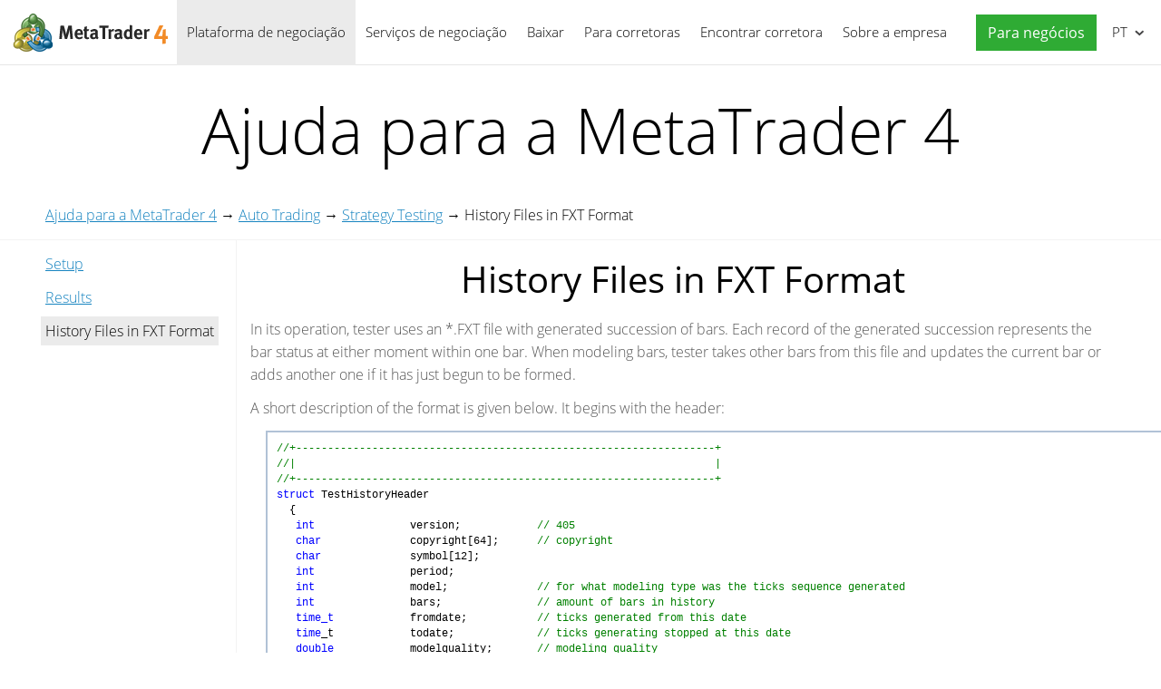

--- FILE ---
content_type: text/html; charset=utf-8
request_url: https://www.metatrader4.com/pt/trading-platform/help/autotrading/tester/tester_fxt
body_size: 6970
content:

<!DOCTYPE html>
<html lang="pt">
<head>
    <meta http-equiv="X-UA-Compatible" content="IE=edge">
    <meta http-equiv="Content-Type" content="text/html; charset=utf-8">
    <title>History Files in FXT Format - Strategy Testing - Auto Trading - Ajuda para a MetaTrader 4</title>
    <meta name="description" content="In its operation, tester uses an *.FXT file with generated succession of bars. Each record of the generated succession represents the bar status at... - Ajuda para a MetaTrader 4">
    <meta property="og:url" content="https://www.metatrader4.com/pt/trading-platform/help/autotrading/tester/tester_fxt">
    <meta property="og:title" content="History Files in FXT Format - Strategy Testing - Auto Trading - Ajuda para a MetaTrader 4">
    <meta property="og:description" content="In its operation, tester uses an *.FXT file with generated succession of bars. Each record of the generated succession represents the bar status at...">
    <meta property="og:image" content="https://www.metatrader4.com/i/metatrader-4-logo-og.png">
    <meta property="og:type" content="article">
    <meta name="format-detection" content="telephone=no">
    <meta http-equiv="x-dns-prefetch-control" content="on" />
    <link rel="shortcut icon" href="/favicon.ico">
    
    <link rel="apple-touch-icon" href="/i/favicons/apple-touch-icon.png">
    <link rel="apple-touch-icon" href="/i/favicons/apple-touch-icon-precomposed.png">
    <link rel="apple-touch-icon" type="image/png" href="/i/favicons/apple-touch-icon-57x57.png" sizes="57x57">
    <link rel="apple-touch-icon" type="image/png" href="/i/favicons/apple-touch-icon-57x57-precomposed.png" sizes="57x57">
    <link rel="apple-touch-icon" type="image/png" href="/i/favicons/apple-touch-icon-60x60.png" sizes="60x60">
    <link rel="apple-touch-icon" type="image/png" href="/i/favicons/apple-touch-icon-60x60-precomposed.png" sizes="60x60">
    <link rel="apple-touch-icon" type="image/png" href="/i/favicons/apple-touch-icon-72x72.png" sizes="72x72">
    <link rel="apple-touch-icon" type="image/png" href="/i/favicons/apple-touch-icon-72x72-precomposed.png" sizes="72x72">
    <link rel="apple-touch-icon" type="image/png" href="/i/favicons/apple-touch-icon-76x76.png" sizes="76x76">
    <link rel="apple-touch-icon" type="image/png" href="/i/favicons/apple-touch-icon-76x76-precomposed.png" sizes="76x76">
    <link rel="apple-touch-icon" type="image/png" href="/i/favicons/apple-touch-icon-114x114.png" sizes="114x114" >
    <link rel="apple-touch-icon" type="image/png" href="/i/favicons/apple-touch-icon-114x114-precomposed.png" sizes="114x114" >
    <link rel="apple-touch-icon" type="image/png" href="/i/favicons/apple-touch-icon-120x120.png" sizes="120x120">
    <link rel="apple-touch-icon" type="image/png" href="/i/favicons/apple-touch-icon-120x120-precomposed.png" sizes="120x120">
    <link rel="apple-touch-icon" type="image/png" href="/i/favicons/apple-touch-icon-144x144.png" sizes="144x144">
    <link rel="apple-touch-icon" type="image/png" href="/i/favicons/apple-touch-icon-144x144-precomposed.png" sizes="144x144">
    <link rel="apple-touch-icon" type="image/png" href="/i/favicons/apple-touch-icon-152x152.png" sizes="152x152">
    <link rel="apple-touch-icon" type="image/png" href="/i/favicons/apple-touch-icon-152x152-precomposed.png" sizes="152x152">
    <link rel="apple-touch-icon" type="image/png" href="/i/favicons/apple-touch-icon-180x180.png" sizes="180x180">
    <link rel="apple-touch-icon" type="image/png" href="/i/favicons/apple-touch-icon-180x180-precomposed.png" sizes="180x180">
    
    <meta name="msapplication-config" content="none"/>
    <link href="/styles/all.dt137ac4a7675.css" type="text/css" rel="stylesheet" media="all">
    
    <!--[if lte IE 9]>
    <style type="text/css">
        html[lang="ja"] .header .menu>li>a{
            letter-spacing: -1.5px;
        }
    </style>
    <![endif]-->
    
    <link rel="canonical" href="https://www.metatrader4.com/pt/trading-platform/help/autotrading/tester/tester_fxt">
    <link rel="alternate" hreflang="en" href="https://www.metatrader4.com/en/trading-platform/help/autotrading/tester/tester_fxt">
    <link rel="alternate" hreflang="es" href="https://www.metatrader4.com/es/trading-platform/help/autotrading/tester/tester_fxt">
    <link rel="alternate" hreflang="fr" href="https://www.metatrader4.com/fr/trading-platform/help/autotrading/tester/tester_fxt">
    <link rel="alternate" hreflang="ja" href="https://www.metatrader4.com/ja/trading-platform/help/autotrading/tester/tester_fxt">
    <link rel="alternate" hreflang="pt" href="https://www.metatrader4.com/pt/trading-platform/help/autotrading/tester/tester_fxt">
    <link rel="alternate" hreflang="ru" href="https://www.metatrader4.com/ru/trading-platform/help/autotrading/tester/tester_fxt">
    <link rel="alternate" hreflang="zh" href="https://www.metatrader4.com/zh/trading-platform/help/autotrading/tester/tester_fxt">
    
    <script type="text/javascript">
        var mqGlobal = {};
        mqGlobal.AddOnLoad = function(callback) {if (!this._onload) this._onload = [];this._onload[this._onload.length] = callback;};
        mqGlobal.AddOnReady = function (callback) { if (!this._onready) this._onready = []; this._onready[this._onready.length] = callback; };
        //---
        var replaceMt4DownloadLink = "https://download.terminal.free/cdn/web/metaquotes.software.corp/mt4/MetaTrader4.pkg.zip?utm_source=www.metatrader4.com&amp;amp;utm_campaign=download.mt4.macos";
        var replaceMt4DownloadLinkUtmSource = "www.metatrader4.com";
        var replaceMt4DownloadLinkUtmCampaign = "download";
        //---
        
        (function(a,e,f,g,b,c,d){a[b]||(a.FintezaCoreObject=b,a[b]=a[b]||function(){(a[b].q=a[b].q||[]).push(arguments)},a[b].l=1*new Date,c=e.createElement(f),d=e.getElementsByTagName(f)[0],c.async=!0,c.defer=!0,c.src=g,d&&d.parentNode&&d.parentNode.insertBefore(c,d))})
          (window,document,"script","/fz/core.js","fz");
        fz("register","website",{id:"qnlhlnetfifwnnfroedbtvafkmshgcbepu",trackLinks:true});
        
    </script>
    
    <script src="/js/all.dt1384df4df05.js" defer="defer" type="text/javascript"></script>
    
  

  


</head>

<body itemscope="itemscope" itemtype="https://schema.org/WebPage">


<div class="cover ">
    

    <div class="header ">
        <a href="/pt" class="logo"><img srcset="/i/metatrader-4-logo_2x.png 2x" src="/i/metatrader-4-logo.png" width="175" height="47" title="MetaTrader 4" alt="MetaTrader 4"></a>

        <ul class="menu" id="menu" itemscope itemtype="https://schema.org/SiteNavigationElement">
        <li class="menu__item menu__item_main">
            <a href="/pt/trading-platform" class='selected' itemprop="url">Plataforma de negociação</a>
            <ul class="menu__dropdown">
                <li><a href="/pt/trading-platform">MetaTrader 4</a></li>
                <li><a href="/pt/download" itemprop="url">Baixar</a></li>
                <li class="splitted"><a href="/pt/trading-platform/forex" itemprop="url">Forex</a></li>
                <li><a href="/pt/trading-platform/orders" itemprop="url">Negociação e ordens</a></li>
                <li><a href="/pt/trading-platform/technical-analysis" itemprop="url">Análise técnica</a></li>
                <li><a href="/pt/trading-platform/alerts-news" itemprop="url">Alertas e Notícias</a></li>
                <li><a href="/pt/trading-platform/vps" itemprop="url">Hospedagem virtual (VPS)</a></li>
                <li><a href="/pt/trading-platform/web-trading" itemprop="url">Negociação web</a></li>

                <li class="menu__item menu__item_sub">
                    <a href="/pt/automated-trading" itemprop="url">Autotrading</a>
                    <ul class="menu__dropdown menu__dropdown_sub">
                        <li><a href="/pt/automated-trading">Expert Advisors e indicadores</a></li>
                        <li><a href="/pt/automated-trading/robots-indicators" itemprop="url">Onde encontrar um robô ou indicador</a></li>
                        <li><a href="/pt/automated-trading/mql4-ide" itemprop="url">Ambiente MQL4 IDE</a></li>
                        <li><a href="/pt/automated-trading/mql4-programming" itemprop="url">Programação na linguagem MQL4</a></li>
                        <li><a href="/pt/automated-trading/metaeditor" itemprop="url">MetaEditor</a></li>
                        <li><a href="/pt/automated-trading/strategy-tester" itemprop="url">Testador de estratégias de negociação</a></li>
                        <li class="splitted"><a href="https://www.mql4.com/en" target="_blank">MQL4.community</a></li>
                    </ul>
                </li>

                <li class="menu__item menu__item_sub">
                    <a href="/pt/mobile-trading" itemprop="url">Negociação móvel</a>
                    <ul class="menu__dropdown menu__dropdown_sub">
                        <li><a href="/pt/mobile-trading">Tecnologia móvel MetaTrader 4</a></li>
                        <li class="splitted"><a href="/pt/mobile-trading/iphone-ipad" itemprop="url">MetaTrader 4 iPhone/iPad</a></li>
                        <li><a href="/pt/mobile-trading/android" itemprop="url">MetaTrader 4 Android OS</a></li>
                        <li class="splitted"><a href="/pt/download" itemprop="url">Baixar</a></li>
                    </ul>
                </li>

                <li class=""><a href="/pt/trading-platform/open-demo" itemprop="url">Abrir uma conta demo</a></li>
                <li class="splitted"><a href="/pt/trading-platform/help" class='selected' itemprop="url">Ajuda para a MetaTrader 4</a></li>
                <li><a href="/pt/releasenotes" itemprop="url">Últimas atualizações</a></li>
            </ul>
        </li><!--


        --><li class="menu__item menu__item_main">
            <a href="/pt/market" itemprop="url">Serviços de negociação</a>
            <ul class="menu__dropdown">
                <li class="menu__item menu__item_sub">
                    <a href="/pt/market" itemprop="url">Mercado</a>
                    <ul class="menu__dropdown menu__dropdown_sub">
                        <li><a href="/pt/market">MetaTrader Market</a></li>
                        <li><a href="/pt/market/robots-indicators" itemprop="url">Como comprar robôs ou indicadores</a></li>
                    </ul>
                </li>

                <li class="menu__item menu__item_sub">
                    <a href="/pt/signals" itemprop="url">Sinais</a>
                    <ul class="menu__dropdown menu__dropdown_sub">
                        <li><a href="/pt/signals">Sinais Forex e cópia de transações</a></li>
                        <li><a href="/pt/signals/overview" itemprop="url">Encontrar um sinal</a></li>
                        <li><a href="/pt/signals/subscribe" itemprop="url">Como assinar um sinal</a></li>
                        <li><a href="/pt/signals/providers" itemprop="url">Como se tornar num provedor</a></li>
                    </ul>
                </li>
            </ul>
        </li><!--

        --><li class="menu__item menu__item_main menu__item menu__item_singled">
               <a href="/pt/download" itemprop="url">Baixar</a>
           </li><!--

        --><li class="menu__item menu__item_main">
            <a href="/pt/brokers" itemprop="url">Para corretoras</a>
            <ul  class="menu__dropdown menu__dropdown_right">
                <li><a href="/pt/brokers">MetaTrader 4 para corretoras</a></li>
                <li><a href="/pt/brokers/api" itemprop="url">MetaTrader 4 API</a></li>
                <li><a href="/pt/brokers/integration-plugins-feeds" itemprop="url">Integração, plugins e feeds</a></li>
            </ul>
        </li><!--


        --><li class="menu__item menu__item_main menu__item menu__item_singled">
               <a href="/pt/find-broker" itemprop="url" id="menu-item-find-broker">Encontrar corretora</a>
           </li><!--

        --><li class="menu__item menu__item_main">
            <a href="/pt/company" itemprop="url">Sobre a empresa</a>
            <ul class="menu__dropdown menu__dropdown_right">
                <li><a href="/pt/company">MetaQuotes Ltd</a></li>
                <li><a href="/pt/company/contacts" itemprop="url">Contatos</a></li>
                <li><a href="https://www.metaquotes.net/en/legal" target="_blank">Legal</a></li>
            </ul>
        </li>


        <li class="menu__item menu__item_main menu__item_right menu__item_no-borders menu__item_singled">
            <a href="javascript:void(0)" id="chatBotBtn" class="chatbot-button" role="button" data-fz-event="Site Broker Form Header Request"><span class="button__get-trial">Para neg&#243;cios</span></a><script type ="text/javascript">mqGlobal.AddOnReady(function () {chatBot.init('chatBotBtn');});</script>
            
        </li>

        </ul>

        <div class="sidebarToggleButton" id="sidebarToggleButton" onclick="Sidebar.Toggle();"><div></div></div>

        <ul class="langmenu" id="langmenu" onmousedown="LangMenu.Show(event);">
        <li><a href='/en/trading-platform/help/autotrading/tester/tester_fxt'>English <abbr>EN</abbr></a></li><li><a href='/es/trading-platform/help/autotrading/tester/tester_fxt'>Español <abbr>ES</abbr></a></li><li><a href='/fr/trading-platform/help/autotrading/tester/tester_fxt'>Français <abbr>FR</abbr></a></li><li><a href='/ja/trading-platform/help/autotrading/tester/tester_fxt'>日本語 <abbr>JA</abbr></a></li><li class='selected'><a href='/pt/trading-platform/help/autotrading/tester/tester_fxt'>Português <abbr>PT</abbr></a></li><li><a href='/ru/trading-platform/help/autotrading/tester/tester_fxt'>Русский <abbr>RU</abbr></a></li><li><a href='/zh/trading-platform/help/autotrading/tester/tester_fxt'>中文 <abbr>ZH</abbr></a></li>
        </ul>
    </div>

    

    



<div class="line top"></div>

<div class="helpContainer container">

    <div class="topTitle">Ajuda para a MetaTrader&nbsp;4</div>

    <div class="helpBreadCrumbs">
        
  <span><a href="/pt/trading-platform/help" class='boldenPath'>Ajuda para a MetaTrader 4</a></span> &rarr; 
  <span><a href="/pt/trading-platform/help/beginning/autotrading" class='boldenPath'>Auto Trading</a></span> &rarr; 
  <span><a href="/pt/trading-platform/help/autotrading/tester" class='boldenPath'>Strategy Testing</a></span> &rarr; 
  <span><span class="boldenPath">History Files in FXT Format</span></span>

<script type="application/ld+json">
{"@context": "https://schema.org", "@type": "BreadcrumbList", "itemListElement": 
[
 {"@type": "ListItem", "position": 1, "item": {"@id": "/pt/trading-platform/help", "name": "Ajuda para a MetaTrader 4"}},
 {"@type": "ListItem", "position": 2, "item": {"@id": "/pt/trading-platform/help/beginning/autotrading", "name": "Auto Trading"}},
 {"@type": "ListItem", "position": 3, "item": {"@id": "/pt/trading-platform/help/autotrading/tester", "name": "Strategy Testing"}},
 {"@type": "ListItem", "position": 4, "item": {"@id": "/pt/trading-platform/help/autotrading/tester/tester_fxt", "name": "History Files in FXT Format"}}
]}
</script>

    </div>

    <div class="helpMenu">
        
<ul class="docsMenu">
  <li><a href="/pt/trading-platform/help/autotrading/tester/tester_parameters">Setup</a></li>
  <li><a href="/pt/trading-platform/help/autotrading/tester/tester_results">Results</a></li>
  <li><span class="boldenPath">History Files in FXT Format</span></li>
</ul>

        <div style="clear: both"></div>
    </div>

    <div class="helpContent" >

        <div>
            <div id="help">
<H1>History Files in FXT Format</H1>
<p class="p_txt"><span class="f_txt">In its operation, tester uses an *.FXT file with generated succession of bars. Each record of the generated succession represents the bar status at either moment within one bar. When modeling bars, tester takes other bars from this file and updates the current bar or adds another one if it has just begun to be formed.</span></p>
<p class="p_txt"><span class="f_txt">A short description of the format is given below. It begins with the header:</span></p>
<div style="text-align: justify; text-indent: 0; padding: 0 0 0 0; margin: 12px 17px 0 17px;"><table class="table" cellpadding="5" border="1">
<tr class="table">
<td class="table"><p class="p_CodeExample" style="page-break-inside: avoid;"><span class="f_CodeExample" style="color: #008000;">//+------------------------------------------------------------------+</span>
<br><span class="f_CodeExample" style="color: #008000;">//|&nbsp;&nbsp;&nbsp;&nbsp;&nbsp;&nbsp;&nbsp;&nbsp;&nbsp;&nbsp;&nbsp;&nbsp;&nbsp;&nbsp;&nbsp;&nbsp;&nbsp;&nbsp;&nbsp;&nbsp;&nbsp;&nbsp;&nbsp;&nbsp;&nbsp;&nbsp;&nbsp;&nbsp;&nbsp;&nbsp;&nbsp;&nbsp;&nbsp;&nbsp;&nbsp;&nbsp;&nbsp;&nbsp;&nbsp;&nbsp;&nbsp;&nbsp;&nbsp;&nbsp;&nbsp;&nbsp;&nbsp;&nbsp;&nbsp;&nbsp;&nbsp;&nbsp;&nbsp;&nbsp;&nbsp;&nbsp;&nbsp;&nbsp;&nbsp;&nbsp;&nbsp;&nbsp;&nbsp;&nbsp;&nbsp;&nbsp;|</span>
<br><span class="f_CodeExample" style="color: #008000;">//+------------------------------------------------------------------+</span>
<br><span class="f_CodeExample" style="color: #0000ff;">struct</span><span class="f_CodeExample" style="color: #ffffff;">&nbsp;</span><span class="f_CodeExample">TestHistoryHeader</span>
<br><span class="f_CodeExample" style="color: #ffffff;">&nbsp;&nbsp;</span><span class="f_CodeExample">{</span>
<br><span class="f_CodeExample" style="color: #ffffff;">&nbsp;&nbsp;&nbsp;</span><span class="f_CodeExample" style="color: #0000ff;">int</span><span class="f_CodeExample" style="color: #ffffff;">&nbsp;&nbsp;&nbsp;&nbsp;&nbsp;&nbsp;&nbsp;&nbsp;&nbsp;&nbsp;&nbsp;&nbsp;&nbsp;&nbsp;&nbsp;</span><span class="f_CodeExample">version;</span><span class="f_CodeExample" style="color: #ffffff;">&nbsp;&nbsp;&nbsp;&nbsp;&nbsp;&nbsp;&nbsp;&nbsp;&nbsp;&nbsp;&nbsp;&nbsp;</span><span class="f_CodeExample" style="color: #008000;">//&nbsp;405</span>
<br><span class="f_CodeExample" style="color: #ffffff;">&nbsp;&nbsp;&nbsp;</span><span class="f_CodeExample" style="color: #0000ff;">char</span><span class="f_CodeExample" style="color: #ffffff;">&nbsp;&nbsp;&nbsp;&nbsp;&nbsp;&nbsp;&nbsp;&nbsp;&nbsp;&nbsp;&nbsp;&nbsp;&nbsp;&nbsp;</span><span class="f_CodeExample">copyright[64];</span><span class="f_CodeExample" style="color: #ffffff;">&nbsp;&nbsp;&nbsp;&nbsp;&nbsp;&nbsp;</span><span class="f_CodeExample" style="color: #008000;">//&nbsp;copyright</span>
<br><span class="f_CodeExample" style="color: #ffffff;">&nbsp;&nbsp;&nbsp;</span><span class="f_CodeExample" style="color: #0000ff;">char</span><span class="f_CodeExample" style="color: #ffffff;">&nbsp;&nbsp;&nbsp;&nbsp;&nbsp;&nbsp;&nbsp;&nbsp;&nbsp;&nbsp;&nbsp;&nbsp;&nbsp;&nbsp;</span><span class="f_CodeExample">symbol[12];</span>
<br><span class="f_CodeExample" style="color: #ffffff;">&nbsp;&nbsp;&nbsp;</span><span class="f_CodeExample" style="color: #0000ff;">int</span><span class="f_CodeExample" style="color: #ffffff;">&nbsp;&nbsp;&nbsp;&nbsp;&nbsp;&nbsp;&nbsp;&nbsp;&nbsp;&nbsp;&nbsp;&nbsp;&nbsp;&nbsp;&nbsp;</span><span class="f_CodeExample">period;</span>
<br><span class="f_CodeExample" style="color: #ffffff;">&nbsp;&nbsp;&nbsp;</span><span class="f_CodeExample" style="color: #0000ff;">int</span><span class="f_CodeExample" style="color: #ffffff;">&nbsp;&nbsp;&nbsp;&nbsp;&nbsp;&nbsp;&nbsp;&nbsp;&nbsp;&nbsp;&nbsp;&nbsp;&nbsp;&nbsp;&nbsp;</span><span class="f_CodeExample">model;</span><span class="f_CodeExample" style="color: #ffffff;">&nbsp;&nbsp;&nbsp;&nbsp;&nbsp;&nbsp;&nbsp;&nbsp;&nbsp;&nbsp;&nbsp;&nbsp;&nbsp;&nbsp;</span><span class="f_CodeExample" style="color: #008000;">//&nbsp;for&nbsp;what&nbsp;modeling&nbsp;type&nbsp;was&nbsp;the&nbsp;ticks&nbsp;sequence&nbsp;generated</span>
<br><span class="f_CodeExample" style="color: #ffffff;">&nbsp;&nbsp;&nbsp;</span><span class="f_CodeExample" style="color: #0000ff;">int</span><span class="f_CodeExample" style="color: #ffffff;">&nbsp;&nbsp;&nbsp;&nbsp;&nbsp;&nbsp;&nbsp;&nbsp;&nbsp;&nbsp;&nbsp;&nbsp;&nbsp;&nbsp;&nbsp;</span><span class="f_CodeExample">bars;</span><span class="f_CodeExample" style="color: #ffffff;">&nbsp;&nbsp;&nbsp;&nbsp;&nbsp;&nbsp;&nbsp;&nbsp;&nbsp;&nbsp;&nbsp;&nbsp;&nbsp;&nbsp;&nbsp;</span><span class="f_CodeExample" style="color: #008000;">//&nbsp;amount&nbsp;of&nbsp;bars&nbsp;in&nbsp;history</span>
<br><span class="f_CodeExample" style="color: #ffffff;">&nbsp;&nbsp;&nbsp;</span><span class="f_CodeExample" style="color: #0000ff;">time_t</span><span class="f_CodeExample" style="color: #ffffff;">&nbsp;&nbsp;&nbsp;&nbsp;&nbsp;&nbsp;&nbsp;&nbsp;&nbsp;&nbsp;&nbsp;&nbsp;</span><span class="f_CodeExample">fromdate;</span><span class="f_CodeExample" style="color: #ffffff;">&nbsp;&nbsp;&nbsp;&nbsp;&nbsp;&nbsp;&nbsp;&nbsp;&nbsp;&nbsp;&nbsp;</span><span class="f_CodeExample" style="color: #008000;">//&nbsp;ticks&nbsp;generated&nbsp;from&nbsp;this&nbsp;date</span>
<br><span class="f_CodeExample" style="color: #ffffff;">&nbsp;&nbsp;&nbsp;</span><span class="f_CodeExample" style="color: #0000ff;">time</span><span class="f_CodeExample">_t</span><span class="f_CodeExample" style="color: #ffffff;">&nbsp;&nbsp;&nbsp;&nbsp;&nbsp;&nbsp;&nbsp;&nbsp;&nbsp;&nbsp;&nbsp;&nbsp;</span><span class="f_CodeExample">todate;</span><span class="f_CodeExample" style="color: #ffffff;">&nbsp;&nbsp;&nbsp;&nbsp;&nbsp;&nbsp;&nbsp;&nbsp;&nbsp;&nbsp;&nbsp;&nbsp;&nbsp;</span><span class="f_CodeExample" style="color: #008000;">//&nbsp;ticks&nbsp;generating&nbsp;stopped&nbsp;at&nbsp;this&nbsp;date</span>
<br><span class="f_CodeExample" style="color: #ffffff;">&nbsp;&nbsp;&nbsp;</span><span class="f_CodeExample" style="color: #0000ff;">double</span><span class="f_CodeExample" style="color: #ffffff;">&nbsp;&nbsp;&nbsp;&nbsp;&nbsp;&nbsp;&nbsp;&nbsp;&nbsp;&nbsp;&nbsp;&nbsp;</span><span class="f_CodeExample">modelquality;</span><span class="f_CodeExample" style="color: #ffffff;">&nbsp;&nbsp;&nbsp;&nbsp;&nbsp;&nbsp;&nbsp;</span><span class="f_CodeExample" style="color: #008000;">//&nbsp;modeling&nbsp;quality</span>
<br><span class="f_CodeExample" style="color: #ffffff;">&nbsp;&nbsp;&nbsp;</span><span class="f_CodeExample" style="color: #008000;">//----&nbsp;general&nbsp;parameters</span>
<br><span class="f_CodeExample" style="color: #ffffff;">&nbsp;&nbsp;&nbsp;</span><span class="f_CodeExample" style="color: #0000ff;">char</span><span class="f_CodeExample" style="color: #ffffff;">&nbsp;&nbsp;&nbsp;&nbsp;&nbsp;&nbsp;&nbsp;&nbsp;&nbsp;&nbsp;&nbsp;&nbsp;&nbsp;&nbsp;</span><span class="f_CodeExample">currency[12];</span><span class="f_CodeExample" style="color: #ffffff;">&nbsp;&nbsp;&nbsp;&nbsp;&nbsp;&nbsp;&nbsp;</span><span class="f_CodeExample" style="color: #008000;">//&nbsp;currency&nbsp;base</span>
<br><span class="f_CodeExample" style="color: #ffffff;">&nbsp;&nbsp;&nbsp;</span><span class="f_CodeExample" style="color: #0000ff;">int</span><span class="f_CodeExample" style="color: #ffffff;">&nbsp;&nbsp;&nbsp;&nbsp;&nbsp;&nbsp;&nbsp;&nbsp;&nbsp;&nbsp;&nbsp;&nbsp;&nbsp;&nbsp;&nbsp;</span><span class="f_CodeExample">spread;</span>
<br><span class="f_CodeExample" style="color: #ffffff;">&nbsp;&nbsp;&nbsp;</span><span class="f_CodeExample" style="color: #0000ff;">int</span><span class="f_CodeExample" style="color: #ffffff;">&nbsp;&nbsp;&nbsp;&nbsp;&nbsp;&nbsp;&nbsp;&nbsp;&nbsp;&nbsp;&nbsp;&nbsp;&nbsp;&nbsp;&nbsp;</span><span class="f_CodeExample">digits;</span>
<br><span class="f_CodeExample" style="color: #ffffff;">&nbsp;&nbsp;&nbsp;</span><span class="f_CodeExample" style="color: #0000ff;">double</span><span class="f_CodeExample" style="color: #ffffff;">&nbsp;&nbsp;&nbsp;&nbsp;&nbsp;&nbsp;&nbsp;&nbsp;&nbsp;&nbsp;&nbsp;&nbsp;</span><span class="f_CodeExample">point;</span>
<br><span class="f_CodeExample" style="color: #ffffff;">&nbsp;&nbsp;&nbsp;</span><span class="f_CodeExample" style="color: #0000ff;">int</span><span class="f_CodeExample" style="color: #ffffff;">&nbsp;&nbsp;&nbsp;&nbsp;&nbsp;&nbsp;&nbsp;&nbsp;&nbsp;&nbsp;&nbsp;&nbsp;&nbsp;&nbsp;&nbsp;</span><span class="f_CodeExample">lot_min;</span><span class="f_CodeExample" style="color: #ffffff;">&nbsp;&nbsp;&nbsp;&nbsp;&nbsp;&nbsp;&nbsp;&nbsp;&nbsp;&nbsp;&nbsp;&nbsp;</span><span class="f_CodeExample" style="color: #008000;">//&nbsp;minimum&nbsp;lot&nbsp;size</span>
<br><span class="f_CodeExample" style="color: #ffffff;">&nbsp;&nbsp;&nbsp;</span><span class="f_CodeExample" style="color: #0000ff;">int</span><span class="f_CodeExample" style="color: #ffffff;">&nbsp;&nbsp;&nbsp;&nbsp;&nbsp;&nbsp;&nbsp;&nbsp;&nbsp;&nbsp;&nbsp;&nbsp;&nbsp;&nbsp;&nbsp;</span><span class="f_CodeExample">lot_max;</span><span class="f_CodeExample" style="color: #ffffff;">&nbsp;&nbsp;&nbsp;&nbsp;&nbsp;&nbsp;&nbsp;&nbsp;&nbsp;&nbsp;&nbsp;&nbsp;</span><span class="f_CodeExample" style="color: #008000;">//&nbsp;maximum&nbsp;lot&nbsp;size</span>
<br><span class="f_CodeExample" style="color: #ffffff;">&nbsp;&nbsp;&nbsp;</span><span class="f_CodeExample" style="color: #0000ff;">int</span><span class="f_CodeExample" style="color: #ffffff;">&nbsp;&nbsp;&nbsp;&nbsp;&nbsp;&nbsp;&nbsp;&nbsp;&nbsp;&nbsp;&nbsp;&nbsp;&nbsp;&nbsp;&nbsp;</span><span class="f_CodeExample">lot_step;</span>
<br><span class="f_CodeExample" style="color: #ffffff;">&nbsp;&nbsp;&nbsp;</span><span class="f_CodeExample" style="color: #0000ff;">int</span><span class="f_CodeExample" style="color: #ffffff;">&nbsp;&nbsp;&nbsp;&nbsp;&nbsp;&nbsp;&nbsp;&nbsp;&nbsp;&nbsp;&nbsp;&nbsp;&nbsp;&nbsp;&nbsp;</span><span class="f_CodeExample">stops_level;</span><span class="f_CodeExample" style="color: #ffffff;">&nbsp;&nbsp;&nbsp;&nbsp;&nbsp;&nbsp;&nbsp;&nbsp;</span><span class="f_CodeExample" style="color: #008000;">//&nbsp;stops&nbsp;level&nbsp;value</span>
<br><span class="f_CodeExample" style="color: #ffffff;">&nbsp;&nbsp;&nbsp;</span><span class="f_CodeExample" style="color: #0000ff;">int</span><span class="f_CodeExample" style="color: #ffffff;">&nbsp;&nbsp;&nbsp;&nbsp;&nbsp;&nbsp;&nbsp;&nbsp;&nbsp;&nbsp;&nbsp;&nbsp;&nbsp;&nbsp;&nbsp;</span><span class="f_CodeExample">gtc_pendings;</span><span class="f_CodeExample" style="color: #ffffff;">&nbsp;&nbsp;&nbsp;&nbsp;&nbsp;&nbsp;&nbsp;</span><span class="f_CodeExample" style="color: #008000;">//&nbsp;instruction&nbsp;to&nbsp;close&nbsp;pending&nbsp;orders&nbsp;at&nbsp;the&nbsp;end&nbsp;of&nbsp;day</span>
<br><span class="f_CodeExample" style="color: #ffffff;">&nbsp;&nbsp;&nbsp;</span><span class="f_CodeExample" style="color: #008000;">//----&nbsp;profit&nbsp;calculation&nbsp;parameters</span>
<br><span class="f_CodeExample" style="color: #ffffff;">&nbsp;&nbsp;&nbsp;</span><span class="f_CodeExample" style="color: #0000ff;">double</span><span class="f_CodeExample" style="color: #ffffff;">&nbsp;&nbsp;&nbsp;&nbsp;&nbsp;&nbsp;&nbsp;&nbsp;&nbsp;&nbsp;&nbsp;&nbsp;</span><span class="f_CodeExample">contract_size;</span><span class="f_CodeExample" style="color: #ffffff;">&nbsp;&nbsp;&nbsp;&nbsp;&nbsp;&nbsp;</span><span class="f_CodeExample" style="color: #008000;">//&nbsp;contract&nbsp;size</span>
<br><span class="f_CodeExample" style="color: #ffffff;">&nbsp;&nbsp;&nbsp;</span><span class="f_CodeExample" style="color: #0000ff;">double</span><span class="f_CodeExample" style="color: #ffffff;">&nbsp;&nbsp;&nbsp;&nbsp;&nbsp;&nbsp;&nbsp;&nbsp;&nbsp;&nbsp;&nbsp;&nbsp;</span><span class="f_CodeExample">tick_value;</span><span class="f_CodeExample" style="color: #ffffff;">&nbsp;&nbsp;&nbsp;&nbsp;&nbsp;&nbsp;&nbsp;&nbsp;&nbsp;</span><span class="f_CodeExample" style="color: #008000;">//&nbsp;value&nbsp;of&nbsp;one&nbsp;tick</span>
<br><span class="f_CodeExample" style="color: #ffffff;">&nbsp;&nbsp;&nbsp;</span><span class="f_CodeExample" style="color: #0000ff;">double</span><span class="f_CodeExample" style="color: #ffffff;">&nbsp;&nbsp;&nbsp;&nbsp;&nbsp;&nbsp;&nbsp;&nbsp;&nbsp;&nbsp;&nbsp;&nbsp;</span><span class="f_CodeExample">tick_size;</span><span class="f_CodeExample" style="color: #ffffff;">&nbsp;&nbsp;&nbsp;&nbsp;&nbsp;&nbsp;&nbsp;&nbsp;&nbsp;&nbsp;</span><span class="f_CodeExample" style="color: #008000;">//&nbsp;size&nbsp;of&nbsp;one&nbsp;tick</span>
<br><span class="f_CodeExample" style="color: #ffffff;">&nbsp;&nbsp;&nbsp;</span><span class="f_CodeExample" style="color: #0000ff;">int</span><span class="f_CodeExample" style="color: #ffffff;">&nbsp;&nbsp;&nbsp;&nbsp;&nbsp;&nbsp;&nbsp;&nbsp;&nbsp;&nbsp;&nbsp;&nbsp;&nbsp;&nbsp;&nbsp;</span><span class="f_CodeExample">profit_mode;</span><span class="f_CodeExample" style="color: #ffffff;">&nbsp;&nbsp;&nbsp;&nbsp;&nbsp;&nbsp;&nbsp;&nbsp;</span><span class="f_CodeExample" style="color: #008000;">//&nbsp;profit&nbsp;calculation&nbsp;mode&nbsp;&nbsp;&nbsp;&nbsp;&nbsp;&nbsp;&nbsp;&nbsp;</span>
<br><span class="f_CodeExample" style="color: #ffffff;">&nbsp;&nbsp;&nbsp;</span><span class="f_CodeExample" style="color: #008000;">//----&nbsp;swap&nbsp;calculation</span>
<br><span class="f_CodeExample" style="color: #ffffff;">&nbsp;&nbsp;&nbsp;</span><span class="f_CodeExample" style="color: #0000ff;">int</span><span class="f_CodeExample" style="color: #ffffff;">&nbsp;&nbsp;&nbsp;&nbsp;&nbsp;&nbsp;&nbsp;&nbsp;&nbsp;&nbsp;&nbsp;&nbsp;&nbsp;&nbsp;&nbsp;</span><span class="f_CodeExample">swap_enable;</span><span class="f_CodeExample" style="color: #ffffff;">&nbsp;&nbsp;&nbsp;&nbsp;&nbsp;&nbsp;&nbsp;&nbsp;</span><span class="f_CodeExample" style="color: #008000;">//&nbsp;enable&nbsp;swap</span>
<br><span class="f_CodeExample" style="color: #ffffff;">&nbsp;&nbsp;&nbsp;</span><span class="f_CodeExample" style="color: #0000ff;">int</span><span class="f_CodeExample" style="color: #ffffff;">&nbsp;&nbsp;&nbsp;&nbsp;&nbsp;&nbsp;&nbsp;&nbsp;&nbsp;&nbsp;&nbsp;&nbsp;&nbsp;&nbsp;&nbsp;</span><span class="f_CodeExample">swap_type;</span><span class="f_CodeExample" style="color: #ffffff;">&nbsp;&nbsp;&nbsp;&nbsp;&nbsp;&nbsp;&nbsp;&nbsp;&nbsp;&nbsp;</span><span class="f_CodeExample" style="color: #008000;">//&nbsp;type&nbsp;of&nbsp;swap&nbsp;&nbsp;&nbsp;&nbsp;&nbsp;&nbsp;&nbsp;&nbsp;&nbsp;&nbsp;&nbsp;&nbsp;&nbsp;&nbsp;&nbsp;&nbsp;&nbsp;&nbsp;&nbsp;{&nbsp;SWAP_BY_POINTS,&nbsp;SWAP_BY_DOLLARS,&nbsp;SWAP_BY_INTEREST&nbsp;}</span>
<br><span class="f_CodeExample" style="color: #ffffff;">&nbsp;&nbsp;&nbsp;</span><span class="f_CodeExample" style="color: #0000ff;">double</span><span class="f_CodeExample" style="color: #ffffff;">&nbsp;&nbsp;&nbsp;&nbsp;&nbsp;&nbsp;&nbsp;&nbsp;&nbsp;&nbsp;&nbsp;&nbsp;</span><span class="f_CodeExample">swap_long;</span>
<br><span class="f_CodeExample" style="color: #ffffff;">&nbsp;&nbsp;&nbsp;</span><span class="f_CodeExample" style="color: #0000ff;">double</span><span class="f_CodeExample" style="color: #ffffff;">&nbsp;&nbsp;&nbsp;&nbsp;&nbsp;&nbsp;&nbsp;&nbsp;&nbsp;&nbsp;&nbsp;&nbsp;</span><span class="f_CodeExample">swap_short;</span><span class="f_CodeExample" style="color: #ffffff;">&nbsp;&nbsp;&nbsp;&nbsp;&nbsp;&nbsp;&nbsp;&nbsp;&nbsp;</span><span class="f_CodeExample" style="color: #008000;">//&nbsp;swap&nbsp;overnight&nbsp;value</span>
<br><span class="f_CodeExample" style="color: #ffffff;">&nbsp;&nbsp;&nbsp;</span><span class="f_CodeExample" style="color: #0000ff;">int</span><span class="f_CodeExample" style="color: #ffffff;">&nbsp;&nbsp;&nbsp;&nbsp;&nbsp;&nbsp;&nbsp;&nbsp;&nbsp;&nbsp;&nbsp;&nbsp;&nbsp;&nbsp;&nbsp;</span><span class="f_CodeExample">swap_rollover3days;</span><span class="f_CodeExample" style="color: #ffffff;">&nbsp;</span><span class="f_CodeExample" style="color: #008000;">//&nbsp;three-days&nbsp;swap&nbsp;rollover</span>
<br><span class="f_CodeExample" style="color: #ffffff;">&nbsp;&nbsp;&nbsp;</span><span class="f_CodeExample" style="color: #008000;">//----&nbsp;margin&nbsp;calculation</span>
<br><span class="f_CodeExample" style="color: #ffffff;">&nbsp;&nbsp;&nbsp;</span><span class="f_CodeExample" style="color: #0000ff;">int</span><span class="f_CodeExample" style="color: #ffffff;">&nbsp;&nbsp;&nbsp;&nbsp;&nbsp;&nbsp;&nbsp;&nbsp;&nbsp;&nbsp;&nbsp;&nbsp;&nbsp;&nbsp;&nbsp;</span><span class="f_CodeExample">leverage;</span><span class="f_CodeExample" style="color: #ffffff;">&nbsp;&nbsp;&nbsp;&nbsp;&nbsp;&nbsp;&nbsp;&nbsp;&nbsp;&nbsp;&nbsp;</span><span class="f_CodeExample" style="color: #008000;">//&nbsp;leverage</span>
<br><span class="f_CodeExample" style="color: #ffffff;">&nbsp;&nbsp;&nbsp;</span><span class="f_CodeExample" style="color: #0000ff;">int</span><span class="f_CodeExample" style="color: #ffffff;">&nbsp;&nbsp;&nbsp;&nbsp;&nbsp;&nbsp;&nbsp;&nbsp;&nbsp;&nbsp;&nbsp;&nbsp;&nbsp;&nbsp;&nbsp;</span><span class="f_CodeExample">free_margin_mode;</span><span class="f_CodeExample" style="color: #ffffff;">&nbsp;&nbsp;&nbsp;</span><span class="f_CodeExample" style="color: #008000;">//&nbsp;free&nbsp;margin&nbsp;calculation&nbsp;mode&nbsp;&nbsp;&nbsp;{&nbsp;MARGIN_DONT_USE,&nbsp;MARGIN_USE_ALL,&nbsp;MARGIN_USE_PROFIT,&nbsp;MARGIN_USE_LOSS&nbsp;}</span>
<br><span class="f_CodeExample" style="color: #ffffff;">&nbsp;&nbsp;&nbsp;</span><span class="f_CodeExample" style="color: #0000ff;">int</span><span class="f_CodeExample" style="color: #ffffff;">&nbsp;&nbsp;&nbsp;&nbsp;&nbsp;&nbsp;&nbsp;&nbsp;&nbsp;&nbsp;&nbsp;&nbsp;&nbsp;&nbsp;&nbsp;</span><span class="f_CodeExample">margin_mode;</span><span class="f_CodeExample" style="color: #ffffff;">&nbsp;&nbsp;&nbsp;&nbsp;&nbsp;&nbsp;&nbsp;&nbsp;</span><span class="f_CodeExample" style="color: #008000;">//&nbsp;margin&nbsp;calculation&nbsp;mode&nbsp;&nbsp;&nbsp;&nbsp;&nbsp;&nbsp;&nbsp;&nbsp;</span>
<br><span class="f_CodeExample" style="color: #ffffff;">&nbsp;&nbsp;&nbsp;</span><span class="f_CodeExample" style="color: #0000ff;">int</span><span class="f_CodeExample" style="color: #ffffff;">&nbsp;&nbsp;&nbsp;&nbsp;&nbsp;&nbsp;&nbsp;&nbsp;&nbsp;&nbsp;&nbsp;&nbsp;&nbsp;&nbsp;&nbsp;</span><span class="f_CodeExample">margin_stopout;</span><span class="f_CodeExample" style="color: #ffffff;">&nbsp;&nbsp;&nbsp;&nbsp;&nbsp;</span><span class="f_CodeExample" style="color: #008000;">//&nbsp;margin&nbsp;stopout&nbsp;level</span>
<br><span class="f_CodeExample" style="color: #ffffff;">&nbsp;&nbsp;&nbsp;</span><span class="f_CodeExample" style="color: #0000ff;">int</span><span class="f_CodeExample" style="color: #ffffff;">&nbsp;&nbsp;&nbsp;&nbsp;&nbsp;&nbsp;&nbsp;&nbsp;&nbsp;&nbsp;&nbsp;&nbsp;&nbsp;&nbsp;&nbsp;</span><span class="f_CodeExample">margin_stopout_mode;</span><span class="f_CodeExample" style="color: #008000;">//&nbsp;stop&nbsp;out&nbsp;check&nbsp;mode&nbsp;&nbsp;&nbsp;&nbsp;&nbsp;&nbsp;&nbsp;&nbsp;&nbsp;&nbsp;&nbsp;&nbsp;{&nbsp;MARGIN_TYPE_PERCENT,&nbsp;MARGIN_TYPE_CURRENCY&nbsp;}</span>
<br><span class="f_CodeExample" style="color: #ffffff;">&nbsp;&nbsp;&nbsp;</span><span class="f_CodeExample" style="color: #0000ff;">double</span><span class="f_CodeExample" style="color: #ffffff;">&nbsp;&nbsp;&nbsp;&nbsp;&nbsp;&nbsp;&nbsp;&nbsp;&nbsp;&nbsp;&nbsp;&nbsp;</span><span class="f_CodeExample">margin_initial;</span><span class="f_CodeExample" style="color: #ffffff;">&nbsp;&nbsp;&nbsp;&nbsp;&nbsp;</span><span class="f_CodeExample" style="color: #008000;">//&nbsp;margin&nbsp;requirements</span>
<br><span class="f_CodeExample" style="color: #ffffff;">&nbsp;&nbsp;&nbsp;</span><span class="f_CodeExample" style="color: #0000ff;">double</span><span class="f_CodeExample" style="color: #ffffff;">&nbsp;&nbsp;&nbsp;&nbsp;&nbsp;&nbsp;&nbsp;&nbsp;&nbsp;&nbsp;&nbsp;&nbsp;</span><span class="f_CodeExample">margin_maintenance;</span><span class="f_CodeExample" style="color: #ffffff;">&nbsp;</span><span class="f_CodeExample" style="color: #008000;">//&nbsp;margin&nbsp;maintenance&nbsp;requirements</span>
<br><span class="f_CodeExample" style="color: #ffffff;">&nbsp;&nbsp;&nbsp;</span><span class="f_CodeExample" style="color: #0000ff;">double</span><span class="f_CodeExample" style="color: #ffffff;">&nbsp;&nbsp;&nbsp;&nbsp;&nbsp;&nbsp;&nbsp;&nbsp;&nbsp;&nbsp;&nbsp;&nbsp;</span><span class="f_CodeExample">margin_hedged;</span><span class="f_CodeExample" style="color: #ffffff;">&nbsp;&nbsp;&nbsp;&nbsp;&nbsp;&nbsp;</span><span class="f_CodeExample" style="color: #008000;">//&nbsp;margin&nbsp;requirements&nbsp;for&nbsp;hedged&nbsp;positions</span>
<br><span class="f_CodeExample" style="color: #ffffff;">&nbsp;&nbsp;&nbsp;</span><span class="f_CodeExample" style="color: #0000ff;">double</span><span class="f_CodeExample" style="color: #ffffff;">&nbsp;&nbsp;&nbsp;&nbsp;&nbsp;&nbsp;&nbsp;&nbsp;&nbsp;&nbsp;&nbsp;&nbsp;</span><span class="f_CodeExample">margin_divider;</span><span class="f_CodeExample" style="color: #ffffff;">&nbsp;&nbsp;&nbsp;&nbsp;&nbsp;</span><span class="f_CodeExample" style="color: #008000;">//&nbsp;margin&nbsp;divider</span>
<br><span class="f_CodeExample" style="color: #ffffff;">&nbsp;&nbsp;&nbsp;</span><span class="f_CodeExample" style="color: #0000ff;">char</span><span class="f_CodeExample" style="color: #ffffff;">&nbsp;&nbsp;&nbsp;&nbsp;&nbsp;&nbsp;&nbsp;&nbsp;&nbsp;&nbsp;&nbsp;&nbsp;&nbsp;&nbsp;</span><span class="f_CodeExample">margin_currency[12];</span><span class="f_CodeExample" style="color: #008000;">//&nbsp;margin&nbsp;currency</span>
<br><span class="f_CodeExample" style="color: #ffffff;">&nbsp;&nbsp;&nbsp;</span><span class="f_CodeExample" style="color: #008000;">//----&nbsp;commission&nbsp;calculation</span>
<br><span class="f_CodeExample" style="color: #ffffff;">&nbsp;&nbsp;&nbsp;</span><span class="f_CodeExample" style="color: #0000ff;">double</span><span class="f_CodeExample" style="color: #ffffff;">&nbsp;&nbsp;&nbsp;&nbsp;&nbsp;&nbsp;&nbsp;&nbsp;&nbsp;&nbsp;&nbsp;&nbsp;</span><span class="f_CodeExample">comm_base;</span><span class="f_CodeExample" style="color: #ffffff;">&nbsp;&nbsp;&nbsp;&nbsp;&nbsp;&nbsp;&nbsp;&nbsp;&nbsp;&nbsp;</span><span class="f_CodeExample" style="color: #008000;">//&nbsp;basic&nbsp;commission</span>
<br><span class="f_CodeExample" style="color: #ffffff;">&nbsp;&nbsp;&nbsp;</span><span class="f_CodeExample" style="color: #0000ff;">int</span><span class="f_CodeExample" style="color: #ffffff;">&nbsp;&nbsp;&nbsp;&nbsp;&nbsp;&nbsp;&nbsp;&nbsp;&nbsp;&nbsp;&nbsp;&nbsp;&nbsp;&nbsp;&nbsp;</span><span class="f_CodeExample">comm_type;</span><span class="f_CodeExample" style="color: #ffffff;">&nbsp;&nbsp;&nbsp;&nbsp;&nbsp;&nbsp;&nbsp;&nbsp;&nbsp;&nbsp;</span><span class="f_CodeExample" style="color: #008000;">//&nbsp;basic&nbsp;commission&nbsp;type&nbsp;&nbsp;&nbsp;&nbsp;&nbsp;&nbsp;&nbsp;&nbsp;&nbsp;&nbsp;{&nbsp;COMM_TYPE_MONEY,&nbsp;COMM_TYPE_PIPS,&nbsp;COMM_TYPE_PERCENT&nbsp;}</span>
<br><span class="f_CodeExample" style="color: #ffffff;">&nbsp;&nbsp;&nbsp;</span><span class="f_CodeExample" style="color: #0000ff;">int</span><span class="f_CodeExample" style="color: #ffffff;">&nbsp;&nbsp;&nbsp;&nbsp;&nbsp;&nbsp;&nbsp;&nbsp;&nbsp;&nbsp;&nbsp;&nbsp;&nbsp;&nbsp;&nbsp;</span><span class="f_CodeExample">comm_lots;</span><span class="f_CodeExample" style="color: #ffffff;">&nbsp;&nbsp;&nbsp;&nbsp;&nbsp;&nbsp;&nbsp;&nbsp;&nbsp;&nbsp;</span><span class="f_CodeExample" style="color: #008000;">//&nbsp;commission&nbsp;per&nbsp;lot&nbsp;or&nbsp;per&nbsp;deal&nbsp;{&nbsp;COMMISSION_PER_LOT,&nbsp;COMMISSION_PER_DEAL&nbsp;}</span>
<br><span class="f_CodeExample" style="color: #ffffff;">&nbsp;&nbsp;&nbsp;</span><span class="f_CodeExample" style="color: #008000;">//----&nbsp;for&nbsp;internal&nbsp;use</span>
<br><span class="f_CodeExample" style="color: #ffffff;">&nbsp;&nbsp;&nbsp;</span><span class="f_CodeExample" style="color: #0000ff;">int</span><span class="f_CodeExample" style="color: #ffffff;">&nbsp;&nbsp;&nbsp;&nbsp;&nbsp;&nbsp;&nbsp;&nbsp;&nbsp;&nbsp;&nbsp;&nbsp;&nbsp;&nbsp;&nbsp;</span><span class="f_CodeExample">from_bar;</span><span class="f_CodeExample" style="color: #ffffff;">&nbsp;&nbsp;&nbsp;&nbsp;&nbsp;&nbsp;&nbsp;&nbsp;&nbsp;&nbsp;&nbsp;</span><span class="f_CodeExample" style="color: #008000;">//&nbsp;fromdate&nbsp;bar&nbsp;number</span>
<br><span class="f_CodeExample" style="color: #ffffff;">&nbsp;&nbsp;&nbsp;</span><span class="f_CodeExample" style="color: #0000ff;">int</span><span class="f_CodeExample" style="color: #ffffff;">&nbsp;&nbsp;&nbsp;&nbsp;&nbsp;&nbsp;&nbsp;&nbsp;&nbsp;&nbsp;&nbsp;&nbsp;&nbsp;&nbsp;&nbsp;</span><span class="f_CodeExample">to_bar;</span><span class="f_CodeExample" style="color: #ffffff;">&nbsp;&nbsp;&nbsp;&nbsp;&nbsp;&nbsp;&nbsp;&nbsp;&nbsp;&nbsp;&nbsp;&nbsp;&nbsp;</span><span class="f_CodeExample" style="color: #008000;">//&nbsp;todate&nbsp;bar&nbsp;number</span>
<br><span class="f_CodeExample" style="color: #ffffff;">&nbsp;&nbsp;&nbsp;</span><span class="f_CodeExample" style="color: #0000ff;">int</span><span class="f_CodeExample" style="color: #ffffff;">&nbsp;&nbsp;&nbsp;&nbsp;&nbsp;&nbsp;&nbsp;&nbsp;&nbsp;&nbsp;&nbsp;&nbsp;&nbsp;&nbsp;&nbsp;</span><span class="f_CodeExample">start_period[6];</span><span class="f_CodeExample" style="color: #ffffff;">&nbsp;&nbsp;&nbsp;&nbsp;</span><span class="f_CodeExample" style="color: #008000;">//&nbsp;number&nbsp;of&nbsp;bar&nbsp;at&nbsp;which&nbsp;the&nbsp;smaller&nbsp;period&nbsp;modeling&nbsp;started</span>
<br><span class="f_CodeExample" style="color: #ffffff;">&nbsp;&nbsp;&nbsp;</span><span class="f_CodeExample" style="color: #0000ff;">int</span><span class="f_CodeExample" style="color: #ffffff;">&nbsp;&nbsp;&nbsp;&nbsp;&nbsp;&nbsp;&nbsp;&nbsp;&nbsp;&nbsp;&nbsp;&nbsp;&nbsp;&nbsp;&nbsp;</span><span class="f_CodeExample">set_from;</span><span class="f_CodeExample" style="color: #ffffff;">&nbsp;&nbsp;&nbsp;&nbsp;&nbsp;&nbsp;&nbsp;&nbsp;&nbsp;&nbsp;&nbsp;</span><span class="f_CodeExample" style="color: #008000;">//&nbsp;begin&nbsp;date&nbsp;from&nbsp;tester&nbsp;settings</span>
<br><span class="f_CodeExample" style="color: #ffffff;">&nbsp;&nbsp;&nbsp;</span><span class="f_CodeExample" style="color: #0000ff;">int</span><span class="f_CodeExample" style="color: #ffffff;">&nbsp;&nbsp;&nbsp;&nbsp;&nbsp;&nbsp;&nbsp;&nbsp;&nbsp;&nbsp;&nbsp;&nbsp;&nbsp;&nbsp;&nbsp;</span><span class="f_CodeExample">set_to;</span><span class="f_CodeExample" style="color: #ffffff;">&nbsp;&nbsp;&nbsp;&nbsp;&nbsp;&nbsp;&nbsp;&nbsp;&nbsp;&nbsp;&nbsp;&nbsp;&nbsp;</span><span class="f_CodeExample" style="color: #008000;">//&nbsp;end&nbsp;date&nbsp;from&nbsp;tester&nbsp;settings</span>
<br><span class="f_CodeExample" style="color: #ffffff;">&nbsp;&nbsp;&nbsp;</span><span class="f_CodeExample" style="color: #008000;">//----</span>
<br><span class="f_CodeExample" style="color: #ffffff;">&nbsp;&nbsp;&nbsp;</span><span class="f_CodeExample" style="color: #0000ff;">int</span><span class="f_CodeExample" style="color: #ffffff;">&nbsp;&nbsp;&nbsp;&nbsp;&nbsp;&nbsp;&nbsp;&nbsp;&nbsp;&nbsp;&nbsp;&nbsp;&nbsp;&nbsp;&nbsp;</span><span class="f_CodeExample">freeze_level;</span><span class="f_CodeExample" style="color: #ffffff;">&nbsp;&nbsp;&nbsp;&nbsp;&nbsp;&nbsp;&nbsp;</span><span class="f_CodeExample" style="color: #008000;">//&nbsp;order's&nbsp;freeze&nbsp;level&nbsp;in&nbsp;points</span>
<br><span class="f_CodeExample" style="color: #ffffff;">&nbsp;&nbsp;&nbsp;</span><span class="f_CodeExample" style="color: #0000ff;">int</span><span class="f_CodeExample" style="color: #ffffff;">&nbsp;&nbsp;&nbsp;&nbsp;&nbsp;&nbsp;&nbsp;&nbsp;&nbsp;&nbsp;&nbsp;&nbsp;&nbsp;&nbsp;&nbsp;</span><span class="f_CodeExample">generating_errors;</span><span class="f_CodeExample" style="color: #ffffff;">&nbsp;&nbsp;</span>
<br><span class="f_CodeExample" style="color: #ffffff;">&nbsp;&nbsp;&nbsp;</span><span class="f_CodeExample" style="color: #008000;">//----</span>
<br><span class="f_CodeExample" style="color: #ffffff;">&nbsp;&nbsp;&nbsp;</span><span class="f_CodeExample" style="color: #0000ff;">int</span><span class="f_CodeExample" style="color: #ffffff;">&nbsp;&nbsp;&nbsp;&nbsp;&nbsp;&nbsp;&nbsp;&nbsp;&nbsp;&nbsp;&nbsp;&nbsp;&nbsp;&nbsp;&nbsp;</span><span class="f_CodeExample">reserved[60];</span>
<br><span class="f_CodeExample" style="color: #ffffff;">&nbsp;&nbsp;</span><span class="f_CodeExample">};</span></p>
</td>
</tr>
</table>
</div>
<p class="p_txt"><span class="f_txt">Then, the array of modeled bars follows:</span></p>
<div style="text-align: justify; text-indent: 0; padding: 0 0 0 0; margin: 12px 17px 0 17px;"><table class="table" cellpadding="5" border="1">
<tr class="table">
<td class="table"><p class="p_CodeExample" style="page-break-inside: avoid;"><span class="f_CodeExample" style="color: #0000ff;">#pragma&nbsp;pack(push,1)</span>
<br><span class="f_CodeExample" style="color: #0000ff;">struct</span><span class="f_CodeExample" style="color: #ffffff;">&nbsp;</span><span class="f_CodeExample">TestHistory</span>
<br><span class="f_CodeExample" style="color: #ffffff;">&nbsp;&nbsp;</span><span class="f_CodeExample">{</span>
<br><span class="f_CodeExample" style="color: #ffffff;">&nbsp;&nbsp;&nbsp;</span><span class="f_CodeExample" style="color: #0000ff;">time_t</span><span class="f_CodeExample" style="color: #ffffff;">&nbsp;&nbsp;&nbsp;&nbsp;&nbsp;&nbsp;&nbsp;&nbsp;&nbsp;&nbsp;&nbsp;&nbsp;</span><span class="f_CodeExample">otm;</span><span class="f_CodeExample" style="color: #ffffff;">&nbsp;&nbsp;&nbsp;&nbsp;&nbsp;&nbsp;&nbsp;&nbsp;&nbsp;&nbsp;&nbsp;&nbsp;&nbsp;&nbsp;&nbsp;&nbsp;</span><span class="f_CodeExample" style="color: #008000;">//&nbsp;bar&nbsp;time</span>
<br><span class="f_CodeExample" style="color: #ffffff;">&nbsp;&nbsp;&nbsp;</span><span class="f_CodeExample" style="color: #0000ff;">double</span><span class="f_CodeExample" style="color: #ffffff;">&nbsp;&nbsp;&nbsp;&nbsp;&nbsp;&nbsp;&nbsp;&nbsp;&nbsp;&nbsp;&nbsp;&nbsp;</span><span class="f_CodeExample">open;</span><span class="f_CodeExample" style="color: #ffffff;">&nbsp;&nbsp;&nbsp;&nbsp;&nbsp;&nbsp;&nbsp;&nbsp;&nbsp;&nbsp;&nbsp;&nbsp;&nbsp;&nbsp;&nbsp;</span><span class="f_CodeExample" style="color: #008000;">//&nbsp;OHLCV&nbsp;values</span>
<br><span class="f_CodeExample" style="color: #ffffff;">&nbsp;&nbsp;&nbsp;</span><span class="f_CodeExample" style="color: #0000ff;">double</span><span class="f_CodeExample" style="color: #ffffff;">&nbsp;&nbsp;&nbsp;&nbsp;&nbsp;&nbsp;&nbsp;&nbsp;&nbsp;&nbsp;&nbsp;&nbsp;</span><span class="f_CodeExample">low;</span>
<br><span class="f_CodeExample" style="color: #ffffff;">&nbsp;&nbsp;&nbsp;</span><span class="f_CodeExample" style="color: #0000ff;">double</span><span class="f_CodeExample" style="color: #ffffff;">&nbsp;&nbsp;&nbsp;&nbsp;&nbsp;&nbsp;&nbsp;&nbsp;&nbsp;&nbsp;&nbsp;&nbsp;</span><span class="f_CodeExample">high;</span>
<br><span class="f_CodeExample" style="color: #ffffff;">&nbsp;&nbsp;&nbsp;</span><span class="f_CodeExample" style="color: #0000ff;">double</span><span class="f_CodeExample" style="color: #ffffff;">&nbsp;&nbsp;&nbsp;&nbsp;&nbsp;&nbsp;&nbsp;&nbsp;&nbsp;&nbsp;&nbsp;&nbsp;</span><span class="f_CodeExample">close;</span>
<br><span class="f_CodeExample" style="color: #ffffff;">&nbsp;&nbsp;&nbsp;</span><span class="f_CodeExample" style="color: #0000ff;">double</span><span class="f_CodeExample" style="color: #ffffff;">&nbsp;&nbsp;&nbsp;&nbsp;&nbsp;&nbsp;&nbsp;&nbsp;&nbsp;&nbsp;&nbsp;&nbsp;</span><span class="f_CodeExample">volume;</span>
<br><span class="f_CodeExample" style="color: #ffffff;">&nbsp;&nbsp;&nbsp;</span><span class="f_CodeExample" style="color: #0000ff;">time_t</span><span class="f_CodeExample" style="color: #ffffff;">&nbsp;&nbsp;&nbsp;&nbsp;&nbsp;&nbsp;&nbsp;&nbsp;&nbsp;&nbsp;&nbsp;&nbsp;</span><span class="f_CodeExample">ctm;</span><span class="f_CodeExample" style="color: #ffffff;">&nbsp;&nbsp;&nbsp;&nbsp;&nbsp;&nbsp;&nbsp;&nbsp;&nbsp;&nbsp;&nbsp;&nbsp;&nbsp;&nbsp;&nbsp;&nbsp;</span><span class="f_CodeExample" style="color: #008000;">//&nbsp;the&nbsp;current&nbsp;time&nbsp;within&nbsp;a&nbsp;bar</span>
<br><span class="f_CodeExample" style="color: #ffffff;">&nbsp;&nbsp;&nbsp;</span><span class="f_CodeExample" style="color: #0000ff;">int</span><span class="f_CodeExample" style="color: #ffffff;">&nbsp;&nbsp;&nbsp;&nbsp;&nbsp;&nbsp;&nbsp;&nbsp;&nbsp;&nbsp;&nbsp;&nbsp;&nbsp;&nbsp;&nbsp;</span><span class="f_CodeExample">flag;</span><span class="f_CodeExample" style="color: #ffffff;">&nbsp;&nbsp;&nbsp;&nbsp;&nbsp;&nbsp;&nbsp;&nbsp;&nbsp;&nbsp;&nbsp;&nbsp;&nbsp;&nbsp;&nbsp;</span><span class="f_CodeExample" style="color: #008000;">//&nbsp;flag&nbsp;to&nbsp;launch&nbsp;an&nbsp;expert&nbsp;(0&nbsp;-&nbsp;bar&nbsp;will&nbsp;be&nbsp;modified,&nbsp;but&nbsp;the&nbsp;expert&nbsp;will&nbsp;not&nbsp;be&nbsp;launched)</span>
<br><span class="f_CodeExample" style="color: #ffffff;">&nbsp;&nbsp;</span><span class="f_CodeExample">};</span>
<br><span class="f_CodeExample" style="color: #0000ff;">#pragma&nbsp;pack(pop)</span></p>
</td>
</tr>
</table>
</div>
<p class="p_txt"><span class="f_txt">&nbsp;</span></p>

</div>

        </div>
        
        <div class="helpNavigation">
            
            <div class="arrowLeft">
                <span>&larr;</span>&nbsp;<a href="/pt/trading-platform/help/autotrading/tester/tester_results" rel="prev">Results</a>
            </div>
            
            <div class="arrowRight">
                <a href="/pt/trading-platform/help/autotrading/tester_indicator" rel="next">Indicator Testing</a>&nbsp;<span>&rarr;</span>
            </div>
            
            <div style="clear: both;"></div>
        </div>
    </div>
    
</div>


<script type="application/ld+json">
{
    "@context": "https://schema.org",
    "@type": "FAQPage",
    "mainEntity": [{
    "@type": "Question",
    "name": "MetaTrader 4: History Files in FXT Format",
    "acceptedAnswer": {
        "@type": "Answer",
        "text": "In its operation, tester uses an *.FXT file with generated succession of bars. Each record of the generated succession represents the bar status at..."
    }
    }]
}
</script>


<div class="line"></div>



    <div class="footer container">
        <ul class="links">
        
        <li><a href="/pt/trading-platform">Plataforma de negociação</a></li>
        <li><a href="/pt/mobile-trading">Negociação móvel</a></li>
        <li><a href="/pt/market">Mercado</a></li>
        <li><a href="/pt/signals">Sinais</a></li>
        <li><a href="/pt/automated-trading">Autotrading</a></li>
        <li><a href="/pt/download">Baixar</a></li>
        <li><a href="/pt/brokers">Para corretoras</a></li>
        <li><a href="/pt/company">Sobre a empresa</a></li>
        <li><a target="_blank" href="https://www.metaquotes.net/en/legal">Legal</a></li>
            
        </ul>


        <div class="disclaimer">
            A MetaQuotes é uma empresa de desenvolvimento de software e não provê qualquer tipo de serviço de investimento ou corretagem nos mercados financeiros
        </div>

        <div class="copyright">
            Copyright 2000-2026, <a href="https://www.metaquotes.net" target="_blank">MetaQuotes Ltd</a>
        </div>


        <script type="text/javascript">
            mqGlobal.AddOnReady(function ()
            {
                window.MqCookies = new MqCookie;
                MqCookies.init('www.metatrader4.com', null, null);
                
                if (/Trident|MSIE/.test(window.navigator.userAgent) === false)
                    FloatVerticalPanel('Esta página utiliza cookies. Saiba mais sobre nossa <a href="https://www.metaquotes.net/en/legal/cookies" target="_blank">Política de cookies</a>.', 'cookie_accept');
                    
            });
        </script>
    </div>
</div>

<script type="application/ld+json">
{
  "@context": "https://schema.org",
  "@type": "Organization",
  "name": "MetaTrader 4",
  "parentOrganization": "MetaQuotes Ltd",
  "legalName":"MetaTrader 4",
  "alternateName": "MT4",
  "brand": "MetaTrader 4",
  "url": "https://www.metatrader4.com",
  "logo": "https://www.metatrader4.com/i/metatrader-4-logo-og.png",
  "description": "A MetaTrader 4 é uma plataforma gratuita para negociação no mercado Forex. Amplas possibilidades analíticas, um sistema de negociação flexível, trading algorítmico e móvel, Mercado de robôs de negociação e indicadores técnicos, hospedagem virtual embutida e sinais de negociação é isso o que oferece a MetaTrader 4 a cada trader!",
  "contactPoint": {
    "@type": "ContactPoint",
    "url":"https://www.metatrader4.com/pt/company/contacts",
    "contactType": "customer service",
    "contactOption": "Chat",
    "areaServed": "Worldwide",
    "availableLanguage":["en","zh","es","fr","ja","pt","de"]}
  },
  "sameAs": [
    "https://www.youtube.com/user/MetaQuotesOfficial",
    "https://www.facebook.com/metatrader/"
   ]
}
</script>
    

</body>
</html>
<!-- Generated in 0.4641 ms -->